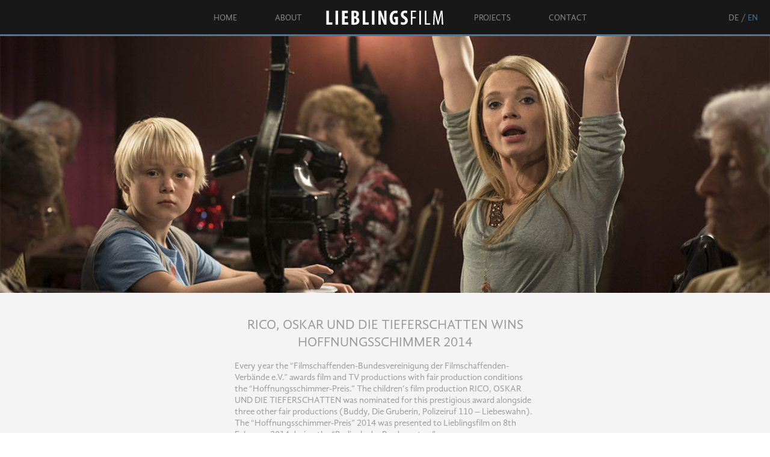

--- FILE ---
content_type: text/html; charset=UTF-8
request_url: https://www.lieblingsfilm.biz/en/news/rico-oskar-und-die-tieferschatten-wins-hoffnungsschimmer-2014/
body_size: 4963
content:
<!DOCTYPE html>
<html lang="en">
<head>
<meta charset="UTF-8" />
<meta name="viewport" content="width=device-width" />
<title>News &#8211; Lieblingsfilm</title>
<meta name='robots' content='max-image-preview:large' />
	<style>img:is([sizes="auto" i], [sizes^="auto," i]) { contain-intrinsic-size: 3000px 1500px }</style>
	<link rel="alternate" href="https://www.lieblingsfilm.biz/de/news/" hreflang="de" />
<link rel="alternate" href="https://www.lieblingsfilm.biz/en/news/" hreflang="en" />
<link rel='dns-prefetch' href='//www.lieblingsfilm.biz' />
<link rel="alternate" type="application/rss+xml" title="Lieblingsfilm &raquo; News Comments Feed" href="https://www.lieblingsfilm.biz/en/news/feed/" />
<style id='classic-theme-styles-inline-css' type='text/css'>
/*! This file is auto-generated */
.wp-block-button__link{color:#fff;background-color:#32373c;border-radius:9999px;box-shadow:none;text-decoration:none;padding:calc(.667em + 2px) calc(1.333em + 2px);font-size:1.125em}.wp-block-file__button{background:#32373c;color:#fff;text-decoration:none}
</style>
<style id='global-styles-inline-css' type='text/css'>
:root{--wp--preset--aspect-ratio--square: 1;--wp--preset--aspect-ratio--4-3: 4/3;--wp--preset--aspect-ratio--3-4: 3/4;--wp--preset--aspect-ratio--3-2: 3/2;--wp--preset--aspect-ratio--2-3: 2/3;--wp--preset--aspect-ratio--16-9: 16/9;--wp--preset--aspect-ratio--9-16: 9/16;--wp--preset--color--black: #000000;--wp--preset--color--cyan-bluish-gray: #abb8c3;--wp--preset--color--white: #ffffff;--wp--preset--color--pale-pink: #f78da7;--wp--preset--color--vivid-red: #cf2e2e;--wp--preset--color--luminous-vivid-orange: #ff6900;--wp--preset--color--luminous-vivid-amber: #fcb900;--wp--preset--color--light-green-cyan: #7bdcb5;--wp--preset--color--vivid-green-cyan: #00d084;--wp--preset--color--pale-cyan-blue: #8ed1fc;--wp--preset--color--vivid-cyan-blue: #0693e3;--wp--preset--color--vivid-purple: #9b51e0;--wp--preset--gradient--vivid-cyan-blue-to-vivid-purple: linear-gradient(135deg,rgba(6,147,227,1) 0%,rgb(155,81,224) 100%);--wp--preset--gradient--light-green-cyan-to-vivid-green-cyan: linear-gradient(135deg,rgb(122,220,180) 0%,rgb(0,208,130) 100%);--wp--preset--gradient--luminous-vivid-amber-to-luminous-vivid-orange: linear-gradient(135deg,rgba(252,185,0,1) 0%,rgba(255,105,0,1) 100%);--wp--preset--gradient--luminous-vivid-orange-to-vivid-red: linear-gradient(135deg,rgba(255,105,0,1) 0%,rgb(207,46,46) 100%);--wp--preset--gradient--very-light-gray-to-cyan-bluish-gray: linear-gradient(135deg,rgb(238,238,238) 0%,rgb(169,184,195) 100%);--wp--preset--gradient--cool-to-warm-spectrum: linear-gradient(135deg,rgb(74,234,220) 0%,rgb(151,120,209) 20%,rgb(207,42,186) 40%,rgb(238,44,130) 60%,rgb(251,105,98) 80%,rgb(254,248,76) 100%);--wp--preset--gradient--blush-light-purple: linear-gradient(135deg,rgb(255,206,236) 0%,rgb(152,150,240) 100%);--wp--preset--gradient--blush-bordeaux: linear-gradient(135deg,rgb(254,205,165) 0%,rgb(254,45,45) 50%,rgb(107,0,62) 100%);--wp--preset--gradient--luminous-dusk: linear-gradient(135deg,rgb(255,203,112) 0%,rgb(199,81,192) 50%,rgb(65,88,208) 100%);--wp--preset--gradient--pale-ocean: linear-gradient(135deg,rgb(255,245,203) 0%,rgb(182,227,212) 50%,rgb(51,167,181) 100%);--wp--preset--gradient--electric-grass: linear-gradient(135deg,rgb(202,248,128) 0%,rgb(113,206,126) 100%);--wp--preset--gradient--midnight: linear-gradient(135deg,rgb(2,3,129) 0%,rgb(40,116,252) 100%);--wp--preset--font-size--small: 13px;--wp--preset--font-size--medium: 20px;--wp--preset--font-size--large: 36px;--wp--preset--font-size--x-large: 42px;--wp--preset--spacing--20: 0.44rem;--wp--preset--spacing--30: 0.67rem;--wp--preset--spacing--40: 1rem;--wp--preset--spacing--50: 1.5rem;--wp--preset--spacing--60: 2.25rem;--wp--preset--spacing--70: 3.38rem;--wp--preset--spacing--80: 5.06rem;--wp--preset--shadow--natural: 6px 6px 9px rgba(0, 0, 0, 0.2);--wp--preset--shadow--deep: 12px 12px 50px rgba(0, 0, 0, 0.4);--wp--preset--shadow--sharp: 6px 6px 0px rgba(0, 0, 0, 0.2);--wp--preset--shadow--outlined: 6px 6px 0px -3px rgba(255, 255, 255, 1), 6px 6px rgba(0, 0, 0, 1);--wp--preset--shadow--crisp: 6px 6px 0px rgba(0, 0, 0, 1);}:where(.is-layout-flex){gap: 0.5em;}:where(.is-layout-grid){gap: 0.5em;}body .is-layout-flex{display: flex;}.is-layout-flex{flex-wrap: wrap;align-items: center;}.is-layout-flex > :is(*, div){margin: 0;}body .is-layout-grid{display: grid;}.is-layout-grid > :is(*, div){margin: 0;}:where(.wp-block-columns.is-layout-flex){gap: 2em;}:where(.wp-block-columns.is-layout-grid){gap: 2em;}:where(.wp-block-post-template.is-layout-flex){gap: 1.25em;}:where(.wp-block-post-template.is-layout-grid){gap: 1.25em;}.has-black-color{color: var(--wp--preset--color--black) !important;}.has-cyan-bluish-gray-color{color: var(--wp--preset--color--cyan-bluish-gray) !important;}.has-white-color{color: var(--wp--preset--color--white) !important;}.has-pale-pink-color{color: var(--wp--preset--color--pale-pink) !important;}.has-vivid-red-color{color: var(--wp--preset--color--vivid-red) !important;}.has-luminous-vivid-orange-color{color: var(--wp--preset--color--luminous-vivid-orange) !important;}.has-luminous-vivid-amber-color{color: var(--wp--preset--color--luminous-vivid-amber) !important;}.has-light-green-cyan-color{color: var(--wp--preset--color--light-green-cyan) !important;}.has-vivid-green-cyan-color{color: var(--wp--preset--color--vivid-green-cyan) !important;}.has-pale-cyan-blue-color{color: var(--wp--preset--color--pale-cyan-blue) !important;}.has-vivid-cyan-blue-color{color: var(--wp--preset--color--vivid-cyan-blue) !important;}.has-vivid-purple-color{color: var(--wp--preset--color--vivid-purple) !important;}.has-black-background-color{background-color: var(--wp--preset--color--black) !important;}.has-cyan-bluish-gray-background-color{background-color: var(--wp--preset--color--cyan-bluish-gray) !important;}.has-white-background-color{background-color: var(--wp--preset--color--white) !important;}.has-pale-pink-background-color{background-color: var(--wp--preset--color--pale-pink) !important;}.has-vivid-red-background-color{background-color: var(--wp--preset--color--vivid-red) !important;}.has-luminous-vivid-orange-background-color{background-color: var(--wp--preset--color--luminous-vivid-orange) !important;}.has-luminous-vivid-amber-background-color{background-color: var(--wp--preset--color--luminous-vivid-amber) !important;}.has-light-green-cyan-background-color{background-color: var(--wp--preset--color--light-green-cyan) !important;}.has-vivid-green-cyan-background-color{background-color: var(--wp--preset--color--vivid-green-cyan) !important;}.has-pale-cyan-blue-background-color{background-color: var(--wp--preset--color--pale-cyan-blue) !important;}.has-vivid-cyan-blue-background-color{background-color: var(--wp--preset--color--vivid-cyan-blue) !important;}.has-vivid-purple-background-color{background-color: var(--wp--preset--color--vivid-purple) !important;}.has-black-border-color{border-color: var(--wp--preset--color--black) !important;}.has-cyan-bluish-gray-border-color{border-color: var(--wp--preset--color--cyan-bluish-gray) !important;}.has-white-border-color{border-color: var(--wp--preset--color--white) !important;}.has-pale-pink-border-color{border-color: var(--wp--preset--color--pale-pink) !important;}.has-vivid-red-border-color{border-color: var(--wp--preset--color--vivid-red) !important;}.has-luminous-vivid-orange-border-color{border-color: var(--wp--preset--color--luminous-vivid-orange) !important;}.has-luminous-vivid-amber-border-color{border-color: var(--wp--preset--color--luminous-vivid-amber) !important;}.has-light-green-cyan-border-color{border-color: var(--wp--preset--color--light-green-cyan) !important;}.has-vivid-green-cyan-border-color{border-color: var(--wp--preset--color--vivid-green-cyan) !important;}.has-pale-cyan-blue-border-color{border-color: var(--wp--preset--color--pale-cyan-blue) !important;}.has-vivid-cyan-blue-border-color{border-color: var(--wp--preset--color--vivid-cyan-blue) !important;}.has-vivid-purple-border-color{border-color: var(--wp--preset--color--vivid-purple) !important;}.has-vivid-cyan-blue-to-vivid-purple-gradient-background{background: var(--wp--preset--gradient--vivid-cyan-blue-to-vivid-purple) !important;}.has-light-green-cyan-to-vivid-green-cyan-gradient-background{background: var(--wp--preset--gradient--light-green-cyan-to-vivid-green-cyan) !important;}.has-luminous-vivid-amber-to-luminous-vivid-orange-gradient-background{background: var(--wp--preset--gradient--luminous-vivid-amber-to-luminous-vivid-orange) !important;}.has-luminous-vivid-orange-to-vivid-red-gradient-background{background: var(--wp--preset--gradient--luminous-vivid-orange-to-vivid-red) !important;}.has-very-light-gray-to-cyan-bluish-gray-gradient-background{background: var(--wp--preset--gradient--very-light-gray-to-cyan-bluish-gray) !important;}.has-cool-to-warm-spectrum-gradient-background{background: var(--wp--preset--gradient--cool-to-warm-spectrum) !important;}.has-blush-light-purple-gradient-background{background: var(--wp--preset--gradient--blush-light-purple) !important;}.has-blush-bordeaux-gradient-background{background: var(--wp--preset--gradient--blush-bordeaux) !important;}.has-luminous-dusk-gradient-background{background: var(--wp--preset--gradient--luminous-dusk) !important;}.has-pale-ocean-gradient-background{background: var(--wp--preset--gradient--pale-ocean) !important;}.has-electric-grass-gradient-background{background: var(--wp--preset--gradient--electric-grass) !important;}.has-midnight-gradient-background{background: var(--wp--preset--gradient--midnight) !important;}.has-small-font-size{font-size: var(--wp--preset--font-size--small) !important;}.has-medium-font-size{font-size: var(--wp--preset--font-size--medium) !important;}.has-large-font-size{font-size: var(--wp--preset--font-size--large) !important;}.has-x-large-font-size{font-size: var(--wp--preset--font-size--x-large) !important;}
:where(.wp-block-post-template.is-layout-flex){gap: 1.25em;}:where(.wp-block-post-template.is-layout-grid){gap: 1.25em;}
:where(.wp-block-columns.is-layout-flex){gap: 2em;}:where(.wp-block-columns.is-layout-grid){gap: 2em;}
:root :where(.wp-block-pullquote){font-size: 1.5em;line-height: 1.6;}
</style>
<link rel='stylesheet' id='fonts-css' href='https://www.lieblingsfilm.biz/wp-content/themes/lieblingsfilm/assets/fonts/fonts.css?ver=1.2.11' type='text/css' media='all' />
<link rel='stylesheet' id='style-css' href='https://www.lieblingsfilm.biz/wp-content/themes/lieblingsfilm/assets/css/style.css?ver=1.2.11' type='text/css' media='all' />
<script type="text/javascript" src="https://www.lieblingsfilm.biz/wp-includes/js/jquery/jquery.min.js?ver=3.7.1" id="jquery-core-js"></script>
<script type="text/javascript" src="https://www.lieblingsfilm.biz/wp-content/themes/lieblingsfilm/assets/js/jquery.easing-1.3.min.js?ver=1.3" id="jquery-easing-js"></script>
<script type="text/javascript" src="https://www.lieblingsfilm.biz/wp-content/themes/lieblingsfilm/assets/js/general.js?ver=1.2.11" id="general-js"></script>
<link rel="https://api.w.org/" href="https://www.lieblingsfilm.biz/wp-json/" /><link rel="alternate" title="JSON" type="application/json" href="https://www.lieblingsfilm.biz/wp-json/wp/v2/pages/2889" /><link rel="EditURI" type="application/rsd+xml" title="RSD" href="https://www.lieblingsfilm.biz/xmlrpc.php?rsd" />
<meta name="generator" content="WordPress 6.8.3" />
<link rel="canonical" href="https://www.lieblingsfilm.biz/en/news/" />
<link rel='shortlink' href='https://www.lieblingsfilm.biz/?p=2889' />
<link rel="apple-touch-icon" sizes="180x180" href="https://www.lieblingsfilm.biz/wp-content/themes/lieblingsfilm/assets/img/favicon/apple-touch-icon.png">
<link rel="icon" type="image/png" sizes="32x32" href="https://www.lieblingsfilm.biz/wp-content/themes/lieblingsfilm/assets/img/favicon/favicon-32x32.png">
<link rel="icon" type="image/png" sizes="16x16" href="https://www.lieblingsfilm.biz/wp-content/themes/lieblingsfilm/assets/img/favicon/favicon-16x16.png">
<link rel="manifest" href="https://www.lieblingsfilm.biz/wp-content/themes/lieblingsfilm/assets/img/favicon/site.webmanifest">
<link rel="mask-icon" href="https://www.lieblingsfilm.biz/wp-content/themes/lieblingsfilm/assets/img/favicon/safari-pinned-tab.svg" color="#5bbad5">
<link rel="shortcut icon" href="https://www.lieblingsfilm.biz/wp-content/themes/lieblingsfilm/assets/img/favicon/favicon.ico">
<meta name="msapplication-TileColor" content="#da532c">
<meta name="msapplication-config" content="https://www.lieblingsfilm.biz/wp-content/themes/lieblingsfilm/assets/img/favicon/browserconfig.xml">
<meta name="theme-color" content="#ffffff">
</head>
<body class="wp-singular page-template page-template-templates page-template-news page-template-templatesnews-php page page-id-2889 wp-theme-lieblingsfilm">
<div id="header">
	<a id="logo" href="https://www.lieblingsfilm.biz/en">Lieblingsfilm</a>
	<div class="burger"><div class="icon"></div></div>
	<div class="header-content">
		<ul id="menu-main" class="menu"><li id="menu-item-3378" class="menu-item menu-item-type-post_type menu-item-object-page menu-item-home menu-item-3378"><a href="https://www.lieblingsfilm.biz/en/">Home</a></li>
<li id="menu-item-3379" class="menu-item menu-item-type-post_type menu-item-object-page menu-item-3379"><a class="has-sub-menu" href="https://www.lieblingsfilm.biz/en/about/">About</a><ul class="sub-menu"><li><a href="https://www.lieblingsfilm.biz/en/about/robert-marciniak/">Robert Marciniak</a></li><li><a href="https://www.lieblingsfilm.biz/en/about/philipp-budweg/">Philipp Budweg</a></li><li><a href="https://www.lieblingsfilm.biz/en/about/thomas-blieninger/">Thomas Blieninger</a></li><li><a href="https://www.lieblingsfilm.biz/en/about/marcus-rosenmueller/">Marcus H. Rosenmüller</a></li><li><a href="https://www.lieblingsfilm.biz/en/about/johannes-schmid/">Johannes Schmid</a></li><li><a href="https://www.lieblingsfilm.biz/en/about/jochen-gottloeber/">Jochen Gottlöber</a></li><li><a href="https://www.lieblingsfilm.biz/en/about/4568/">Annalena Frieling</a></li><li><a href="https://www.lieblingsfilm.biz/en/about/johannes-wollnik/">Johannes Wollnik</a></li><li><a href="https://www.lieblingsfilm.biz/en/about/sandra-greindl/">Sandra Greindl</a></li><li><a href="https://www.lieblingsfilm.biz/en/about/manuela-freimuth/">Manuela Freimuth</a></li></ul></li>
<li id="menu-item-3380" class="logo menu-item menu-item-type-post_type menu-item-object-page menu-item-home menu-item-3380"><a href="https://www.lieblingsfilm.biz/en/">Lieblingsfilm</a></li>
<li id="menu-item-3381" class="menu-item menu-item-type-post_type menu-item-object-page menu-item-3381"><a class="has-sub-menu" href="https://www.lieblingsfilm.biz/en/work/">Projects</a><ul class="sub-menu"><li><a href="https://www.lieblingsfilm.biz/en/work/time-we-lost/">Time We Lost</a></li><li><a href="https://www.lieblingsfilm.biz/en/work/extrawurst/">The Holy Grill</a></li><li><a href="https://www.lieblingsfilm.biz/en/work/horse-on-a-stick-wt/">Horse on a stick (WT)</a></li><li><a href="https://www.lieblingsfilm.biz/en/work/call-me-levi/">Call Me Levi</a></li><li><a href="https://www.lieblingsfilm.biz/en/work/familie-is-nich-theres-no-family/">Familie is nich (There&#8217;s no family)</a></li><li><a href="https://www.lieblingsfilm.biz/en/work/real-life-guys/">Leben ist jetzt</a></li><li><a href="https://www.lieblingsfilm.biz/en/work/wir-fuer-immer-forever-us/">Wir für immer (Forever us)</a></li><li><a href="https://www.lieblingsfilm.biz/en/work/woozle-the-series/">Woozle &#8211; The Series</a></li><li><a href="https://www.lieblingsfilm.biz/en/work/what-the-finn/">What The Finn?! &#8211; A Summer Of Surprises</a></li><li><a href="https://www.lieblingsfilm.biz/en/work/mein-lotta-leben-2-alles-tschaka-mit-alpaka-2/">My Life as Lotta &#8211; Okey Dokey Alpaca</a></li><li class="more current"><a href="https://www.lieblingsfilm.biz/en/work/">All Projects</a></li></ul></li>
<li id="menu-item-3382" class="menu-item menu-item-type-post_type menu-item-object-page menu-item-3382"><a href="https://www.lieblingsfilm.biz/en/contact/">Contact</a></li>
</ul>		<ul class="menu language-switcher">
	
<li class="lang-item lang-item-de"><a hreflang="de-DE" href="https://www.lieblingsfilm.biz/de/news/rico-oskar-und-die-tieferschatten-gewinnt-hoffnungsschimmer-2014/" lang="de-DE">de</a></li> 
<li class="lang-item lang-item-en current-lang"><a hreflang="en-US" href="https://www.lieblingsfilm.biz/en/news/rico-oskar-und-die-tieferschatten-wins-hoffnungsschimmer-2014/" lang="en-US">en</a></li> </ul>
	</div>
</div>
<div id="wrapper">
<div id="main">
	<img id="headerpic" src="https://www.lieblingsfilm.biz/wp-content/uploads/2014/03/rico_3.jpg" alt="" />		<div class="article dark">
			<div class="content centered narrow-width">
				<h1>
					RICO, OSKAR UND DIE TIEFERSCHATTEN WINS HOFFNUNGSSCHIMMER 2014				</h1>
			</div>
			<div class="content narrow-width">
				<p>Every year the “Filmschaffenden-Bundesvereinigung der  Filmschaffenden-Verbände e.V.” awards film and TV productions with fair production conditions the “Hoffnungsschimmer-Preis.&#8221; The children&#8217;s film production RICO, OSKAR UND DIE TIEFERSCHATTEN was nominated for this prestigious award alongside three other fair productions (Buddy, Die Gruberin, Polizeiruf 110 – Liebeswahn). The “Hoffnungsschimmer-Preis” 2014 was presented to Lieblingsfilm on 8th February 2014 during the “Berlinale der Produzenten.”</p>
			</div>
		</div>
		<div class="article">
			<div class="content narrow-width">
				<a href="https://www.lieblingsfilm.biz/en/news/">&laquo; News Archive</a>
			</div>
		</div>
		</div>
	<div id="footer">
		<div class="width">
			<div class="phone">T <a href="tel:+4989904231780">+49 89 / 904 23 17 – 80</a></div>
			<ul id="menu-social" class="menu"><li id="menu-item-3655" class="instagram menu-item menu-item-type-custom menu-item-object-custom menu-item-3655"><a target="_blank" href="https://www.instagram.com/lieblingsfilm_productions/">Instagram</a></li>
<li id="menu-item-22" class="facebook menu-item menu-item-type-custom menu-item-object-custom menu-item-22"><a target="_blank" href="https://www.facebook.com/Lieblingsfilm">Facebook</a></li>
<li id="menu-item-24" class="vimeo menu-item menu-item-type-custom menu-item-object-custom menu-item-24"><a target="_blank" href="http://vimeo.com/lieblingsfilm">Vimeo</a></li>
</ul>			<ul id="menu-footer" class="menu"><li id="menu-item-3383" class="copyright menu-item menu-item-type-custom menu-item-object-custom menu-item-3383"><a>© 2014 Lieblingsfilm GmbH</a></li>
<li id="menu-item-3384" class="menu-item menu-item-type-post_type menu-item-object-page menu-item-3384"><a href="https://www.lieblingsfilm.biz/en/contact/">Imprint</a></li>
<li id="menu-item-3385" class="menu-item menu-item-type-post_type menu-item-object-page menu-item-privacy-policy menu-item-3385"><a rel="privacy-policy" href="https://www.lieblingsfilm.biz/en/datenschutz/">Privacy Policy</a></li>
<li id="menu-item-3386" class="backtotop menu-item menu-item-type-custom menu-item-object-custom menu-item-3386"><a href="#top">back to top</a></li>
</ul>		</div>
	</div>
</div><script type="speculationrules">
{"prefetch":[{"source":"document","where":{"and":[{"href_matches":"\/*"},{"not":{"href_matches":["\/wp-*.php","\/wp-admin\/*","\/wp-content\/uploads\/*","\/wp-content\/*","\/wp-content\/plugins\/*","\/wp-content\/themes\/lieblingsfilm\/*","\/*\\?(.+)"]}},{"not":{"selector_matches":"a[rel~=\"nofollow\"]"}},{"not":{"selector_matches":".no-prefetch, .no-prefetch a"}}]},"eagerness":"conservative"}]}
</script>
</body>
</html>


--- FILE ---
content_type: text/css
request_url: https://www.lieblingsfilm.biz/wp-content/themes/lieblingsfilm/assets/fonts/fonts.css?ver=1.2.11
body_size: 376
content:
@font-face {
	font-family: GandhiSans;
	src: url("GandhiSans-Regular.otf") format("opentype");
}

@font-face {
	font-family: GandhiSans;
	font-weight: bold;
	src: url("GandhiSans-Bold.otf") format("opentype");
}

@font-face {
	font-family: GandhiSans;
	font-style: italic;
	src: url("GandhiSans-Italic.otf") format("opentype");
}

@font-face {
	font-family: GandhiSans;
	font-weight: bold;
	font-style: italic;
	src: url("GandhiSans-BoldItalic.otf") format("opentype");
}

--- FILE ---
content_type: text/css
request_url: https://www.lieblingsfilm.biz/wp-content/themes/lieblingsfilm/assets/css/style.css?ver=1.2.11
body_size: 23033
content:
/*

font-family: GandhiSans;
blau: #4b789f

 */

/* @group Clear Stylesheet */
html,body,div,span,applet,object,iframe,h1,h2,h3,h4,h5,h6,p,blockquote,pre,a,abbr,acronym,address,big,cite,code,del,dfn,em,font,img,ins,kbd,q,s,samp,small,strike,strong,sub,sup,tt,var,dl,dt,dd,ol,ul,li,fieldset,form,label,legend,table,caption,tbody,tfoot,thead,tr,th,td{margin:0;padding:0;border:0;outline:0;font-weight:inherit;font-style:inherit;font-size:100%;font-family:inherit;vertical-align:baseline;background-image:none;}body{line-height:1;color:black;background:white;text-align:left;}ol,ul{list-style:none}table{border-collapse:collapse;border-spacing:0;}caption,th,td{text-align:left;font-weight:normal;}blockquote:before,blockquote:after,q:before,q:after{content:""}blockquote,q{quotes:"" ""}
/* @end */

html, body {
	height: 100%;
}

body {
	font-family: GandhiSans;
	font-size: 15px;
	-moz-osx-font-smoothing: grayscale;
	-webkit-font-smoothing: antialiased;
	min-width: 340px;
}

	@media ( max-width: 640px ) {

		body {
			font-size: 14px;
		}

	}

a {
	text-decoration: none;
}

b, strong {
	font-weight: bold;
}

i, em {
	font-style: italic;
}

h1, h2, h3, h4, h5 {

}

	h1, h2 {
		font-size: 1.5em;
		text-transform: uppercase;
	}

	h3 {
		font-size: 1.3em;
	}

	h4, h5 {

	}

a, .toggle {
	color: #4b789f;
}

	a:hover, .toggle:hover {
		color: #333;
	}

.toggle {
	cursor: pointer;
}

.clear {
	clear: both;
}

.embed-container {
	display: block;
	position: relative;
	padding-bottom: 56.25%;
	overflow: hidden;
	max-width: 100%;
	height: auto;
	background: #111;
}

	.embed-container iframe,
	.embed-container object,
	.embed-container embed,
	.embed-container canvas,
	.embed-container img {
		display: block;
		position: absolute;
		top: 0;
		left: 0;
		width: 100%;
		height: 100%;
		object-fit: cover;
	}

	.embed-container .title {
		display: none;
	}

	.embed-container .pp-message {
		position: absolute;
		top: 50%;
		margin-top: 70px;
		width: 100%;
		padding: 20px;
		max-width: 80%;
		left: 10%;
		box-sizing: border-box;
		background: rgba(0,0,0,.8);
		color: #fff;
		z-index: 10;
		line-height: 1.4;
		font-size: 16px;
	}

		.embed-container .pp-message a:hover {
			color: #fff;
			text-decoration: underline;
		}

	.embed-container .video-embed:before {
		content: "";
		display: block;
		width: 100%;
		height: 100%;
		background: rgba(0,0,0,.4);
		position: absolute;
		left: 0;
		top: 0;
		z-index: 5;

		-webkit-transition: opacity 200ms ease-in-out;
		-moz-transition: opacity 200ms ease-in-out;
		-o-transition: opacity 200ms ease-in-out;
		-ms-transition: opacity 200ms ease-in-out;
		transition: opacity 200ms ease-in-out;
	}

		.embed-container .video-embed:hover:before {
			opacity: 0;
		}

	.embed-container .pp-message-1 {
		left: 0;
		top: 0;
		width: 100%;
		height: 100%;
		max-width: unset;
		margin: 0;
		display: flex;
		justify-content: center;
		align-items: center;
		position: absolute;
		z-index: 20;
		background: #000;
		cursor: pointer;

		-webkit-transition: opacity 200ms ease-in-out;
		-moz-transition: opacity 200ms ease-in-out;
		-o-transition: opacity 200ms ease-in-out;
		-ms-transition: opacity 200ms ease-in-out;
		transition: opacity 200ms ease-in-out;
	}

		.embed-container .pp-message-1 span {
			padding-top: 160px;
		}

		.embed-container .pp-message-2 {
			pointer-events: none;
		}

		.embed-container .pp-message-1:before {
			content: "";
			display: block;
			border: 20px solid #fff;
			margin-left: -10px;
			margin-top: -20px;
			border-color: transparent transparent transparent #fff;
			position: absolute;
			left: 50%;
			top: 50%;
			z-index: 5;
		}

		.embed-container .pp-message-1.hidden {
			opacity: 0;
			pointer-events: none;
		}

	@media ( max-width: 860px ) {

		.embed-container .pp-message {
			left: 0;
			max-width: 100%;
			font-size: 14px;
		}

	}

	@media ( max-width: 640px ) {

		.embed-container .pp-message {
			top: auto;
			bottom: 0;
			margin-top: 0;
			font-size: 13px;
			padding: 10px;
		}

	}

	@media ( max-width: 440px ) {

		.embed-container .pp-message {
			font-size: 12px;
		}

		.embed-container a.video-embed:after {
			margin-top: -60px !important;
		}

	}

.centered {
	text-align: center;
}

.width {
	width: 100%;
	max-width: 940px;
	margin: 0 auto;
	position: relative;
}

.narrow-width {
	width: 100%;
	max-width: 500px;
	margin: 0 auto;
	position: relative;
}

.content {
	line-height: 1.3;
	color: #999;
}

	.content p {
		margin-top: 1em;
	}

.content.big {
	text-align: center;
	font-size: 1.6em;
	line-height: 1.4;
	text-transform: uppercase;
	color: #666;
}

.article {
	padding: 40px 20px;
	background-color: #fafafa;
}

	.dark {
		background-color: #f4f4f4;
	}

	@media ( max-width: 640px ) {

		.article {
			padding-top: 20px;
			padding-bottom: 20px;
		}

	}

.trailer {
	max-width: 940px;
	width: 100%;
	margin: 0 auto;
	padding: 20px;
	text-align: center;
	box-sizing: border-box;
}

	.trailer .embed-container a.video-embed {
	}

		.trailer .embed-container a.video-embed:after {
			content: "";
			display: block;
			border: 20px solid #fff;
			margin-left: -10px;
			margin-top: -20px;
			border-color: transparent transparent transparent #fff;
			position: absolute;
			left: 50%;
			top: 50%;
			z-index: 5;
		}

.content ul {

}

	.content ul li {
		position: relative;
		padding-left: 1.5em;
	}

		.content ul li:before {
			content: '–';
			margin-left: -1em;
			position: absolute;
		}

.menu {

}

	.menu li {
		display: inline-block;
	}

	.sub-menu {
		display: none;
	}

#header {
	height: 57px;
	width: 100%;
	background: #181818;
	border-bottom: 3px solid #4b789f;
	position: fixed;
	top: 0;
	left: 0;
	font-size: 14px;
	z-index: 100;
	display: flex;
	justify-content: center;
	align-items: center;
	text-align: center;
}

	#logo {
		display: inline-block;
		vertical-align: middle;
		width: 200px;
		margin-left: -100px;
		height: 0;
		padding: 35px 0 0;
		margin-top: -17px;
		overflow: hidden;
		line-height: 2;
		background: url(../img/design/logo.svg) no-repeat center center / contain;
		position: absolute;
		left: 50%;
		top: 50%;
	}

	#menu-main {
		text-align: center;
		text-transform: uppercase;
		padding-top: 3px;
	}

		#menu-main a {
			color: #8c8c8c;
			padding: 20px;
			margin: 0 10px;
			position: relative;
		}

			#menu-main > li:first-child a {
				margin-left: 60px;
			}

			#menu-main .logo a {
				opacity: 0;
				width: 160px;
				display: inline-block;
			}

			#menu-main a:hover,
			#menu-main .current-menu-item a {
				color: #4b789f;
			}

			#menu-main .current-menu-item a:after {
				content: "";
				display: block;
				position: absolute;
				border: 6px solid transparent;
				border-color: transparent transparent #4b789f transparent;
				left: 50%;
				bottom: -1px;
				margin-left: -6px;
			}

		#menu-main .sub-menu {
			position: absolute;
			background: #111;
			padding: 15px 0;
			margin-top: 23px;
			border-bottom: 3px solid #4b789f;
		}

			#menu-main li:hover a.has-sub-menu {
				background: #111;
				padding-bottom: 23px;
			}

				#menu-main li:hover a.has-sub-menu:after {
					display: none;
				}

			#menu-main li:hover .sub-menu {
				display: block;
			}

			#menu-main .sub-menu li {
				display: block;
			}

			#menu-main li .sub-menu a {
				display: block;
				text-align: left;
				padding: 5px 20px;
				color: #8c8c8c;
				margin-right: 0;
				position: relative;
			}

				#menu-main .sub-menu a:hover, #menu-main .sub-menu .current a {
					color: #4b789f;
				}

				#menu-main .sub-menu a:after {
					display: none;
				}

				#menu-main .sub-menu .more a {
					padding-top: 10px;
					margin-top: 5px;
					border-top: 1px solid #222;
				}

	.language-switcher {
		position: absolute;
		top: 23px;
		right: 20px;
		text-transform: uppercase;
		color: #8c8c8c;
	}

		.language-switcher li {
			display: inline-block;
		}

			.language-switcher li:after {
				display: inline-block;
				content: '/';
				margin-left: 0.3em;
			}

				.language-switcher li:last-child:after {
					display: none;
				}

		.language-switcher a {
			color: #8c8c8c;
		}

			.language-switcher a:hover,
			.language-switcher .current-lang a {
				color: #4b789f;
			}

	#header .burger {
		display: none;
	}

	@media ( max-width: 840px ) {

		#header {
			height: 50px;
		}

		#header .burger {
			display: block;
			position: fixed;
			right: 20px;
			top: 12px;
			width: 30px;
			height: 30px;
			cursor: pointer;
			z-index: 1100;
		}

			#header .burger .icon {
				top: 50%;
				width: 100%;
				position: absolute;
				margin-top: -2px;
				pointer-events: none;
			}

				#header .burger .icon,
				#header .burger .icon:before,
				#header .burger .icon:after {
					content: "";
					display: block;
					background: #fff;
					height: 3px;
					width: 100%;
					position: absolute;
					left: 0;

					-webkit-transform-origin: 92% 50%;
					-moz-transform-origin: 92% 50%;
					-ms-transform-origin: 92% 50%;
					-o-transform-origin: 92% 50%;
					transform-origin: 92% 50%;
				}

					body.transition #header .burger .icon,
					body.transition #header .burger .icon:before,
					body.transition #header .burger .icon:after {
						-webkit-transition: all 200ms ease-in-out;
						-moz-transition: all 200ms ease-in-out;
						-o-transition: all 200ms ease-in-out;
						-ms-transition: all 200ms ease-in-out;
						transition: all 200ms ease-in-out;
					}

				#header .burger .icon:before {
					margin-top: -9px;
				}

				#header .burger .icon:after {
					margin-top: 9px;
				}

				#header.open .burger .icon {
					background: transparent !important;
				}

					#header.open .burger .icon:before {
						width: 100%;
						margin-left: -5px;

						-moz-transform: rotate(-45deg);
						-webkit-transform: rotate(-45deg);
						-o-transform: rotate(-45deg);
						-ms-transform: rotate(-45deg);
						transform: rotate(-45deg);
					}

					#header.open .burger .icon:after {
						width: 100%;
						margin-left: -5px;

						-moz-transform: rotate(45deg);
						-webkit-transform: rotate(45deg);
						-o-transform: rotate(45deg);
						-ms-transform: rotate(45deg);
						transform: rotate(45deg);
					}

		#header .header-content {
			display: none;
		}

			#header.open .header-content {
				display: block;
				position: absolute;
				left: 0;
				top: 50px;
				width: 100%;
				background: #181818;
				border-bottom: 3px solid #4b789f;
			}

			#header #menu-main {
				padding-top: 5px;
			}

				#header #menu-main .logo {
					display: none;
				}

				#header #menu-main li {
					display: block;
				}

					#header #menu-main li a {
						display: block;
						width: 100%;
						text-align: center;
						box-sizing: border-box;
						margin: 0;
						padding: 15px 20px !important;
						background: transparent !important;
					}

						#header #menu-main li a:after {
							display: none;
						}

					#header #menu-main li .sub-menu {
						display: none !important;
					}

		#header .language-switcher {
			position: static;
			padding-top: 10px;
		}

			#header .language-switcher li a {
				padding: 15px 0;
				display: inline-block;
			}

	}

#main {
	padding: 60px 0 0;
	box-sizing: border-box;
	min-height: calc(100vh - 49px);
}

	@media ( max-width: 840px ) {

		#main {
			padding-top: 50px;
			padding-bottom: 20px;
		}

	}

#headerpic {
	line-height: 1;
	height: 400px;
	overflow: hidden;
	text-align: center;
	position: relative;
}

	img#headerpic, #headerpic img {
		width: 100%;
		height: auto;
		display: block;
	}

	#headerpic .slides {
		width: 100%;
		height: 100%;
	}

		#headerpic .slides .slide {
			width: 100%;
			height: 100%;
			display: block;
			position: absolute;
			top: 0;
			left: 0;
		}

		#headerpic .slide .overlay {
			position: absolute;
			display: table;
			width: 300px;
			height: 200px;
			background: #4b789f;
			background: rgba(75,120,159,.8);
			left: 50%;
			top: 50%;
			margin-left: -150px;
			margin-top: -100px;
			font-size: 2.2em;

			-webkit-transition: all 200ms ease-in-out;
			-moz-transition: all 200ms ease-in-out;
			-o-transition: all 200ms ease-in-out;
			-ms-transition: all 200ms ease-in-out;
			transition: all 200ms ease-in-out;

			opacity: 0;
		}

			#headerpic .slide:hover .overlay {
				opacity: 1;
			}

			#headerpic .slide .overlay .content {
				display: table-cell;
				padding: 20px;
				box-sizing: border-box;
				-moz-box-sizing: border-box;
				width: 100%;
				height: 100%;
				vertical-align: middle;
				text-align: center;
				color: #fff;
				text-transform: uppercase;
			}

			#headerpic .slide .overlay .view {
				display: block;
				font-size: 14px;
				text-transform: none;
				padding-top: 20px;
			}

			@media ( max-width: 440px ) {

				#headerpic .slide .overlay {
					width: 240px;
					margin-left: -120px;
				}

			}

	#headerpic.slideshow {
		margin-top: 0;
	}

	#headerpic.slideshow img {
		position: absolute;
		left: 0;
		top: 0;
		width: 100%;
		height: 100%;
		object-fit: cover;
	}

	#headerpic.slideshow .active {
		z-index: 5;
	}

	#headerpic.slideshow .next {
		z-index: 6;
	}

	#headerpic.slideshow .navigation {

	}

		#headerpic.slideshow .navigation div {
			position: absolute;
			z-index: 10;
			top: 50%;
			width: 20px;
			height: 34px;
			margin-top: -17px;
			cursor: pointer;
			background: url(../img/design/sprite.png) no-repeat -201px 0;
			opacity: 1;

			-webkit-transition: all 200ms ease-in-out;
			-moz-transition: all 200ms ease-in-out;
			-o-transition: all 200ms ease-in-out;
			-ms-transition: all 200ms ease-in-out;
			transition: all 200ms ease-in-out;
		}

			#headerpic.slideshow .navigation div:hover {
				opacity: .5;
			}

			#headerpic.slideshow .navigation .prev {
				left: 10px;
			}

			#headerpic.slideshow .navigation .next {
				right: 10px;
				background-position: -221px 0;
			}

	#headerpic iframe {
		width: 100%;
		height: 100%;
		display: block;
	}

.teammembers {
	display: flex;
	justify-content: space-between;
	align-items: flex-start;
	flex-wrap: wrap;
}

	.teammember {
		display: block;
		width: calc(100% / 4 - 10px);
		position: relative;
		overflow: hidden;
		margin-top: 15px;
	}

		@media ( max-width: 840px ) {

			.teammember {
				width: calc(100% / 3 - 10px);
			}

		}

		@media ( max-width: 540px ) {

			.teammember {
				width: calc(100% / 2 - 7px);
			}

		}

		.teammember.empty {
			margin: 0;
		}

		.teammember img {
			width: 100%;
			height: auto;
			position: relative;
			z-index: 5;
			display: block;
		}

		.teammember .overlay {
			position: absolute;
			left: 0;
			top: 0;
			width: 100%;
			height: 100%;
			z-index: 7;
			background: #5a7ea8;
			background: rgba(90,126,168,.8);
		}

		.teammember .description {
			position: absolute;
			width: 100%;
			padding: 20px 10px;
			box-sizing: border-box;
			left: 0;
			bottom: 0;
			z-index: 10;
			text-align: center;
			color: #fff;
		}

			.teammember .description .stelle {
				display: block;
				margin-top: 1.5em;
			}

		.teammember .overlay, .teammember .description {
			opacity: 0;

			-webkit-transition: all 200ms ease-in-out;
			-moz-transition: all 200ms ease-in-out;
			-o-transition: all 200ms ease-in-out;
			-ms-transition: all 200ms ease-in-out;
			transition: all 200ms ease-in-out;
		}

			.teammember:hover .overlay, .teammember:hover .description {
				opacity: 1;
			}

		.filmography {
			margin-top: 40px;
			overflow: hidden;
		}

			.filmography-table {

			}

				.filmography-table td {
					padding-top: 1em;
				}

					.filmography-table td.spacing {
						padding-top: 1.5em;
					}

					.filmography-table td.important {
						font-weight: bold;
						color: #666;
					}

				.filmography-table .year {
					width: 100px;
				}

				@media ( max-width: 540px ) {

					.filmography-table .year {
						width: 60px;
					}

				}

	.current.teammember .overlay {
		opacity: 1;
		background-color: rgba(255,255,255,.7);
	}

.single-teammember {

}

	.single-teammember .top {
		height: 330px;
		position: relative;
	}

	.single-teammember .portrait {
		position: absolute;
		bottom: 0;
		right: 0;
	}

	.single-teammember .info {
		position: absolute;
		left: 0;
		bottom: 0;
		width: 260px;
	}

	@media( max-width: 540px ) {

		.single-teammember .top {
			height: auto;
		}

		.single-teammember .portrait {
			display: block;
			position: static;
			width: 100%;
			height: auto;
			max-width: 200px;
			margin-bottom: 20px;
		}

		.single-teammember .info {
			position: static;
		}

	}

.page-template-templateswork-php #main, .page-template-templateshome-php #main {
	padding-top: 60px;
}

	@media( max-width: 840px ) {

		.page-template-templateswork-php #main, .page-template-templateshome-php #main {
			padding-top: 50px;
		}

	}

	.page-template-templateswork-php .title h2 {
		text-align: center;
		margin-bottom: 40px;
		font-weight: normal;
	}

.work {
	margin-top: 40px;
	display: flex;
	justify-content: space-between;
	align-items: flex-start;
	flex-wrap: wrap;
}

	.film {
		display: block;
		width: calc(100% / 3 - 13px);
		position: relative;
		overflow: hidden;
		margin-top: 20px;
	}

		@media ( max-width: 740px ) {

			.film {
				width: calc(100% / 2 - 10px);
			}

		}

		@media ( max-width: 480px ) {

			.film {
				width: 100%;
			}

		}

		.film.empty {
			margin: 0;
		}

		.film img {
			width: 100%;
			height: auto;
			display: block;
			z-index: 5;
		}

		.film .overlay {
			position: absolute;
			left: 0;
			top: 0;
			width: 100%;
			height: 100%;
			z-index: 7;
			background: #5a7ea8;
			background: rgba(90,126,168,.8);
		}

		.film .description {
			position: absolute;
			width: 100%;
			height: 100%;
			padding: 20px;
			box-sizing: border-box;
			left: 0;
			bottom: 0;
			z-index: 10;
			text-align: center;
			color: #fff;
			display: flex;
			justify-content: center;
			align-items: center;
		}

			.film .description .text {
				text-align: center;
			}

				.film .description .text h2 {
					padding-top: 10px;
					font-weight: normal;
				}

				.film .description .text .type {
					padding-top: 10px;
				}

		.film .overlay, .film .description {
			opacity: 0;

			-webkit-transition: all 200ms ease-in-out;
			-moz-transition: all 200ms ease-in-out;
			-o-transition: all 200ms ease-in-out;
			-ms-transition: all 200ms ease-in-out;
			transition: all 200ms ease-in-out;
		}

			.film:hover .overlay, .film:hover .description {
				opacity: 1;
			}

		.current.film .overlay {
			opacity: 1;
			background-color: rgba(255,255,255,.7);
		}

.work-single .title h2 {
	margin-bottom: 20px;
}

.home {

}

	.home .title h2 {
		text-align: center;
		font-weight: normal;
	}

#main.news {
	padding-bottom: 0;
}

	.news-wrapper {
		overflow: hidden;
		display: flex;
		justify-content: space-between;
		align-items: stretch;
		flex-wrap: wrap;
		margin-top: -20px;
	}

	.newspost {
		display: block;
		float: left;
		width: calc(100% / 3 - 15px);
		margin-top: 20px;
		background: #fafafa;
	}

		.newspost img {
			display: block;
			width: 100%;
			height: auto;
		}

		@media ( max-width: 840px ) {

			.newspost {
				width: calc(100% / 2 - 10px);
			}

			.page-template-home .newspost.last {
				display: none;
			}

		}

		@media ( max-width: 540px ) {

			.newspost {
				width: 100%;
			}

		}

		.newspost.last {
			margin-right: 0;
		}

		.newspost h2 {
			display: block;
			text-align: center;
			padding: 20px 20px 0;
			font-size: 18px;
			color: #333;
		}

		.newspost .content {
			display: block;
			padding: 20px;
		}

		.newspost .more {
			display: block;
			padding: 0 20px 20px;
			color: #4b789f;
		}

			.newspost:hover .more {
				color: #000;
			}

	.gotonews {
		text-align: right;
		margin-top: 20px;
	}

#footer {
	height: 45px;
	border-top: 1px solid #c8c8c8;
	z-index: 90;
	font-size: 14px;
	background-color: #f4f4f4;
	padding-left: 20px;
	padding-right: 20px;
}

	#footer .menu a {
		padding: 16px 5px;
		color: #4b789f;
	}

		#footer .menu a:hover, #footer .menu .current-menu-item a {
			color: #000;
		}

	#menu-social {
		text-align: center;
		padding-top: 16px;
	}

		#footer #menu-social a {
			display: block;
			width: 16px;
			height: 0;
			padding: 16px 0 0;
			overflow: hidden;
			margin: 0 5px;
			background: url(../img/design/sprite.png) no-repeat 100px 100px;
		}

			#footer #menu-social .instagram a {
				width: 20px;
				padding-top: 20px;
				background: url(../img/design/instagram.svg) no-repeat center center / contain;
				vertical-align: bottom;
				display: inline-block;
				margin: 0 3px;
			}

				#footer #menu-social .instagram a:hover {
					background-image: url(../img/design/instagram_hover.svg);
				}

			#footer #menu-social .facebook a {
				background-position: -243px 0;
			}

				#footer #menu-social .facebook a:hover {
					background-position: -243px -18px;
				}

			#footer #menu-social .twitter a {
				background-position: -265px 0;
			}

				#footer #menu-social .twitter a:hover {
					background-position: -265px -18px;
				}

			#footer #menu-social .vimeo a {
				background-position: -290px 0;
			}

				#footer #menu-social .vimeo a:hover {
					background-position: -290px -18px;
				}

			#footer #menu-social .youtube a {
				background-position: -315px 0;
			}

				#footer #menu-social .youtube a:hover {
					background-position: -315px -18px;
				}

	#menu-footer {
		position: absolute;
		right: -5px;
		bottom: 4px;
	}

		#menu-footer a {
			font-size: .8em;
			text-transform: uppercase;
		}

			#menu-footer .backtotop a {
				font-size: 1em;
				text-transform: none;
			}

	#footer .phone {
		position: absolute;
		left: -5px;
		top: 0;
		padding: 16px 5px;
		color: #4b789f;
	}

	#footer .copyright a, #footer .copyright a:hover {
		color: #8c8c8c;
	}

	@media ( max-width: 940px ) {

		#footer {
			height: auto;
			padding-bottom: 20px;
		}

		#footer .width {
			display: flex;
			justify-content: space-between;
			align-items: center;
			flex-wrap: wrap;
		}

		#footer .phone {
			position: static;
			display: inline-block;
		}

		#footer #menu-social {
			padding: 0;
		}

		#footer #menu-footer {
			position: static;
			display: inline-block;
		}

	}

	@media ( max-width: 760px ) {

		#footer #menu-footer {
			width: 100%;
		}

	}

	@media ( max-width: 440px ) {

		#footer #menu-footer {
			text-align: center;
		}

		#footer #menu-footer li:first-child {
			width: 100%;
			margin-bottom: 5px;
		}

	}

body.maintenance {
	background: #181818;
	text-align: center;
	display: table;
	width: 100%;
	height: 100%;
	color: #eee;
}

	#maintenance-content {
		display: table-cell;
		width: 100%;
		height: 100%;
		vertical-align: middle;
	}

		#maintenance-content #logo {
			display: block;
			margin: 20px auto;
		}

#cookie-notice {
	background: #181818;
}

	#cookie-notice .button {
		background: #333;
		padding: 5px 10px 3px;
		text-align: center;
		display: inline-block;
	}

		#cookie-notice .button:hover {
			color: #fff;
		}

	body.cookies-not-set #footer {
		padding-bottom: 80px;
	}

		@media ( max-width: 960px ) {

			body.cookies-not-set #footer {
				padding-bottom: 130px;
			}

		}

		@media ( max-width: 460px ) {

			body.cookies-not-set #footer {
				padding-bottom: 150px;
			}

		}


--- FILE ---
content_type: image/svg+xml
request_url: https://www.lieblingsfilm.biz/wp-content/themes/lieblingsfilm/assets/img/design/logo.svg
body_size: 1590
content:
<svg xmlns="http://www.w3.org/2000/svg" viewBox="0 0 341.2 48.9" fill="#fff"><path d="M4.1 4.5h7.5v33.1h9.9v6.5H4.1V4.5zm33.5 0v39.6h-7.5V4.5h7.5zm27.3 22.2h-8.8v10.7h10v6.7H48.6V4.5h16.8v6.7h-9.3v9.1h8.8v6.4zM75.4 5.1c2.3-.5 5.3-.8 8.5-.8 3.6 0 7.1.5 9.8 2.8 2.1 1.8 2.9 4.4 2.9 7.2 0 3.5-1.8 6.9-5.6 8.6v.2c4.5 1.3 6.9 5.1 6.9 9.5 0 3.3-1 5.8-2.9 7.8-2.3 2.6-6.2 4-12.6 4-2.9 0-5.3-.2-7-.4V5.1zm7.5 15.7h1.6c2.7 0 4.7-2.4 4.7-5.6 0-2.9-1.3-5.1-4.4-5.1-.8 0-1.5.1-1.9.2v10.5zm0 17.6c.5.1 1 .1 1.7.1 3 0 5.6-1.9 5.6-5.9 0-3.9-2.6-6-5.6-6.1H83v11.9zm24.4-33.9h7.5v33.1h9.9v6.5h-17.4V4.5zm33.6 0v39.6h-7.5V4.5h7.5zm11 39.6V4.5h6.9l6 15.5c1.1 3.1 3 8.2 4.1 11.6h.1c-.2-4.2-.7-11.1-.7-18.3V4.5h6.6v39.6H168l-6-15c-1.3-3.4-3-8.4-3.9-11.9h-.1c.2 4 .5 10.1.5 18.1v8.9h-6.6zm55.2-1c-1.7.7-5.2 1.4-8 1.4-4.4 0-7.7-1.3-10.3-3.9-3.3-3.3-5.1-9.2-5-16 .2-14.5 8.2-20.4 16.4-20.4 2.9 0 5.1.6 6.3 1.2l-1.3 6.6c-1.1-.6-2.5-.9-4.4-.9-5.1 0-9.2 3.6-9.2 13.9 0 9.5 3.6 12.9 7.1 12.9.7 0 1.2-.1 1.5-.2v-9.6h-3.4v-6.3h10.4v21.3zm9-6.8c1.5.9 4.2 1.5 6.4 1.5 3.5 0 5.3-1.9 5.3-4.5 0-2.9-1.7-4.3-5-6.5-5.3-3.3-7.3-7.5-7.3-11.1 0-6.4 4.1-11.6 12.2-11.6 2.5 0 4.9.7 6.1 1.4l-1.2 6.6c-1.1-.7-2.7-1.4-4.9-1.4-3.2 0-4.7 2-4.7 4.1 0 2.4 1.1 3.6 5.3 6.2 5.1 3.2 7 7.2 7 11.4 0 7.2-5.2 12-12.8 12-3.1 0-6.1-.8-7.4-1.6l1-6.5zM243.9 4.5h14.7v3.9h-10.3v13.9h9.6v3.8h-9.6v18h-4.4V4.5zm28.5 0v39.6H268V4.5h4.4zm11.3 0h4.4v35.8H299v3.8h-15.3V4.5zM331 27.1c-.3-5.2-.6-11.1-.4-15.5h-.2c-.9 4.4-1.9 9.1-3.1 13.8L322.6 44h-2.8l-4.5-17.8c-1.3-5.1-2.4-9.9-3.1-14.5h-.2c0 4.6-.2 10.2-.5 15.8l-.7 16.8h-3.9L309 4.5h4.7l4.5 18.1c1.3 5.2 2.3 9.1 3.1 13.6h.2c.7-4.5 1.6-8.3 2.9-13.6l4.3-18.1h4.9l2.2 39.6h-4.1l-.7-17z"/></svg>

--- FILE ---
content_type: text/javascript
request_url: https://www.lieblingsfilm.biz/wp-content/themes/lieblingsfilm/assets/js/general.js?ver=1.2.11
body_size: 5301
content:
jQuery(document).ready(function($){

var Header = {

	init: function(){
		if( ! $('#header').length ) return;

		var $header = $('#header').first();

		$header.on('click', '.burger', function(){
			$header.toggleClass('open');
		});

	}

};


// back to top
	function backToTopInit(){
		$('a[href="#top"]').on('click', function(){
			$('body,html').animate({
				scrollTop: 0
			}, 600);

			return false;
		});
	}

// toggle
	function toggleInit(){
		$('.toggle').each(function(){
			var $toggle = $(this),
				$toggleWrapper = $toggle.parent(),
				orgHeight = $toggleWrapper.height(),
				closedHeight = $toggle.outerHeight() + 5;

			$toggleWrapper.height(closedHeight);

			$toggle.on('click', function(){
				var newHeight = false;
				if($toggleWrapper.height() < orgHeight){
					newHeight = orgHeight;
				}else{
					newHeight = closedHeight;
				}

				$toggleWrapper.stop(true,false).animate({
					height: newHeight
				}, 300, 'easeInOutQuad');
			});
		});
	}

// Slideshow:
	function slideshowInit(){
		var timeout = 3000;

		$('.slideshow').each(function(){
			var $slideshow = $(this),
				$slides = $slideshow.find('.slide');

			if($slides.length > 1){
				$slideshow.append('<div class="navigation"><div class="prev"></div><div class="next"></div></div>');

				$slides.hide().first().show().addClass('active');

				var timer = false,
					transition = false;

				var changeSlide = function(direction){
					if(!transition){
						clearTimeout(timer);
						timer = false;
						transition = true;

						if(direction === undefined){
							direction = 'next';
						}

						var $active = $slides.filter('.active'),
							$next = false;

						if(direction == 'next'){
							$next = $active.next();
							if($next.length < 1){$next = $slides.first();}
						}else if(direction == 'prev'){
							$next = $active.prev();
							if($next.length < 1){$next = $slides.last();}
						}

						$next.addClass('next').fadeIn(1000, 'easeInOutQuad', function(){
							$active.hide().removeClass('active');
							$next.removeClass('next').addClass('active');
							transition = false;
							timer = setTimeout(function(){changeSlide();}, timeout);
						});
					}
				};

				$slideshow.on('click', '.navigation', function(e){
					if($(e.target).hasClass('prev')){
						changeSlide('prev');
					}else if($(e.target).hasClass('next')){
						changeSlide('next');
					}
				});

				timer = setTimeout(function(){changeSlide();}, timeout);
			}
		});
	}

	function slideshowResize(){
		$('.slideshow').each(function(){
			var ratio = 1200 / 400,
				containerWidth = viewportWidth,
				containerHeight = containerWidth / ratio;

			if(containerWidth < 980){
				containerHeight = 300;
			}

			$(this).width(containerWidth).height(containerHeight);

			$(this).find('.slide').each(function(){
				var ratio = $(this).data('width') / $(this).data('height'),
					newWidth = containerWidth;

				var newHeight = newWidth / ratio;

				if(newHeight < containerHeight){
					newHeight = containerHeight;
					newWidth = newHeight * ratio;
				}

				$(this).width(newWidth).height(newHeight);
			});
		});
	}

// Maps
	function mapsResize(){
		if($('#headerpic').find('iframe').length > 0){
			var ratio = 1200 / 400,
				containerWidth = viewportWidth,
				containerHeight = containerWidth / ratio;
			$('#headerpic').width(containerWidth).height(containerHeight);
		}
	}


var VideoEmbed = {

	init: function(){

		$('.pp-message-1').on('click', function(){
			$(this).addClass('hidden');
		});

		$('.embed-container').on('click', '.video-embed', function(e){
			var $link = $(this),
				$wrapper = $link.parent(),
				orgWidth = $link.data('embed-orgwidth'),
				orgHeight = $link.data('embed-orgheight'),
				videoid = $link.data('embed-videoid'),
				type = $link.data('embed-type');

			if( type == 'youtube' ) {
				html = '<iframe width="'+orgWidth+'" height="'+orgHeight+'" src="https://www.youtube-nocookie.com/embed/'+videoid+'?rel=0&autoplay=1&playlist='+videoid+'" scrolling="no" frameborder="0" allowfullscreen></iframe>';
			} else if( type == 'vimeo' ) {
				html = '<iframe src="https://player.vimeo.com/video/'+videoid+'?autoplay=1&loop=1&color=ffffff&title=0&byline=0&portrait=0&dnt=1&playsinline=false" width="'+orgWidth+'" height="'+orgHeight+'" frameborder="0" allow="autoplay; fullscreen" allowfullscreen></iframe>';
			} else {
				return;
			}

			$link.remove();
			$wrapper.find('.pp-message').remove();
			$wrapper.append('<div class="video-wrapper">'+html+'</div>');

			if( type == 'youtube' ) {
				// bugfix for video not loading if the url is not in the browser cache:
				setTimeout(function(){
					var iframe = $wrapper.find('iframe')[0];
					iframe.src = iframe.src;
				}, 250);
			}

			e.preventDefault();
		});
	}

};


// Helper:

	var scrollPosition,
		viewportWidth,
		viewportHeight;

	function init(){
		Header.init();
		backToTopInit();
		toggleInit();
		slideshowInit();
		VideoEmbed.init();

		$(window).resize(resizeFunction).resize();
		setTimeout(function(){
			$(window).resize();
			$('body').addClass('transition');
		}, 50);

		// $(window).scroll(scrollFunction).scroll();
	}

	function scrollFunction(){
		scrollPosition = $(window).scrollTop();
	}

	function resizeFunction(){
		viewportWidth = $(window).width();
		viewportHeight = $(window).height();

		slideshowResize();
		mapsResize();
	}

	init();

});
